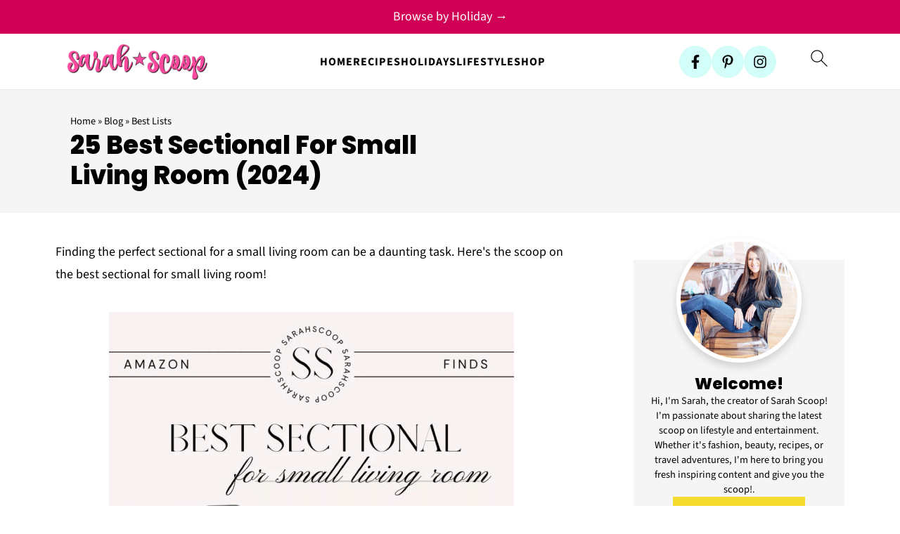

--- FILE ---
content_type: text/html; charset=utf-8
request_url: https://www.google.com/recaptcha/api2/aframe
body_size: 268
content:
<!DOCTYPE HTML><html><head><meta http-equiv="content-type" content="text/html; charset=UTF-8"></head><body><script nonce="iP3mkVhL3quvU3WC2AkDlw">/** Anti-fraud and anti-abuse applications only. See google.com/recaptcha */ try{var clients={'sodar':'https://pagead2.googlesyndication.com/pagead/sodar?'};window.addEventListener("message",function(a){try{if(a.source===window.parent){var b=JSON.parse(a.data);var c=clients[b['id']];if(c){var d=document.createElement('img');d.src=c+b['params']+'&rc='+(localStorage.getItem("rc::a")?sessionStorage.getItem("rc::b"):"");window.document.body.appendChild(d);sessionStorage.setItem("rc::e",parseInt(sessionStorage.getItem("rc::e")||0)+1);localStorage.setItem("rc::h",'1769022822765');}}}catch(b){}});window.parent.postMessage("_grecaptcha_ready", "*");}catch(b){}</script></body></html>